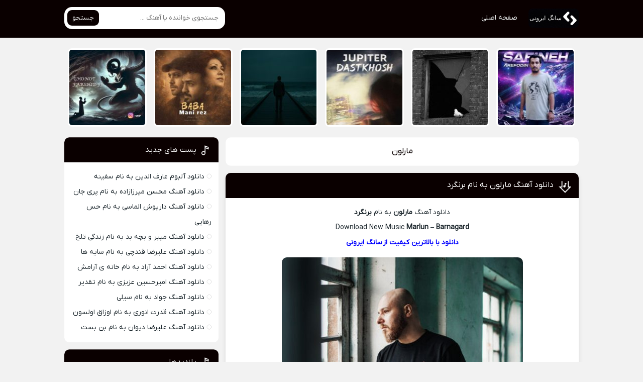

--- FILE ---
content_type: text/html; charset=UTF-8
request_url: https://songironi.ir/tag/%D9%85%D8%A7%D8%B1%D9%84%D9%88%D9%86/
body_size: 29276
content:
<!DOCTYPE html><html dir="rtl" lang="fa-IR"><head><meta charset="UTF-8"><meta name="viewport" content="width=device-width, initial-scale=1"><title>مارلون Archives - سانگ ایرونی</title><meta name='robots' content='index, follow, max-image-preview:large, max-snippet:-1, max-video-preview:-1' /><link rel="canonical" href="https://songironi.ir/tag/مارلون/" /><meta property="og:locale" content="fa_IR" /><meta property="og:type" content="article" /><meta property="og:title" content="مارلون Archives - سانگ ایرونی" /><meta property="og:url" content="https://songironi.ir/tag/مارلون/" /><meta property="og:site_name" content="سانگ ایرونی" /><meta name="twitter:card" content="summary_large_image" /> <script type="application/ld+json" class="yoast-schema-graph">{"@context":"https://schema.org","@graph":[{"@type":"CollectionPage","@id":"https://songironi.ir/tag/%d9%85%d8%a7%d8%b1%d9%84%d9%88%d9%86/","url":"https://songironi.ir/tag/%d9%85%d8%a7%d8%b1%d9%84%d9%88%d9%86/","name":"مارلون Archives - سانگ ایرونی","isPartOf":{"@id":"https://songironi.ir/#website"},"primaryImageOfPage":{"@id":"https://songironi.ir/tag/%d9%85%d8%a7%d8%b1%d9%84%d9%88%d9%86/#primaryimage"},"image":{"@id":"https://songironi.ir/tag/%d9%85%d8%a7%d8%b1%d9%84%d9%88%d9%86/#primaryimage"},"thumbnailUrl":"https://songironi.ir/wp-content/uploads/2024/05/Marlun-Barnagard.jpg","inLanguage":"fa-IR"},{"@type":"ImageObject","inLanguage":"fa-IR","@id":"https://songironi.ir/tag/%d9%85%d8%a7%d8%b1%d9%84%d9%88%d9%86/#primaryimage","url":"https://songironi.ir/wp-content/uploads/2024/05/Marlun-Barnagard.jpg","contentUrl":"https://songironi.ir/wp-content/uploads/2024/05/Marlun-Barnagard.jpg","width":480,"height":480,"caption":"دانلود آهنگ مارلون به نام برنگرد"},{"@type":"WebSite","@id":"https://songironi.ir/#website","url":"https://songironi.ir/","name":"سانگ ایرونی","description":"دانلود آهنگ جدید | قدیمی ترین رسانه موزیک شاد و غمگین ایرانی","potentialAction":[{"@type":"SearchAction","target":{"@type":"EntryPoint","urlTemplate":"https://songironi.ir/?s={search_term_string}"},"query-input":{"@type":"PropertyValueSpecification","valueRequired":true,"valueName":"search_term_string"}}],"inLanguage":"fa-IR"}]}</script> <link rel="alternate" type="application/rss+xml" title="سانگ ایرونی &raquo; مارلون خوراک برچسب" href="https://songironi.ir/tag/%d9%85%d8%a7%d8%b1%d9%84%d9%88%d9%86/feed/" /><link data-optimized="2" rel="stylesheet" href="https://songironi.ir/wp-content/litespeed/css/d6511be746e7cc60044e42454ed9b334.css?ver=59174" /><link rel="https://api.w.org/" href="https://songironi.ir/wp-json/" /><link rel="alternate" title="JSON" type="application/json" href="https://songironi.ir/wp-json/wp/v2/tags/1049" /><meta name="generator" content="WordPress 6.8.3" /><link rel="icon" type="image/png" href="https://songironi.ir/wp-content/uploads/2024/04/five.jpg"><meta name="theme-color" content="#0a0000"></head><body><header class="header"><div class="width flex"><nav class="flex"><a class="textlogo txlg2" style="background-image: url(https://songironi.ir/wp-content/uploads/2024/04/Header.jpg);" href="https://songironi.ir" title="سانگ ایرونی" rel="home"><span>سانگ ایرونی</span></a><ul class="flex"><li><a href="https://songironi.ir">صفحه اصلی</a></li></ul></nav><form class="search flex" method="get" action="https://songironi.ir">
<input name="s" value="" placeholder="جستجوی خواننده یا آهنگ ..." type="text" required="required" oninvalid="this.setCustomValidity('لطفا متنی برای جستجو انتخاب کنيد')" oninput="setCustomValidity('')">
<button>جستجو</button></form></div></header><div class="specials width"><ul class="flex"><li><a href="https://songironi.ir/arefodin-safineh-album/" title="دانلود آلبوم عارف الدین به نام سفینه">
<img data-lazyloaded="1" src="[data-uri]" width="150" height="150" data-src="https://songironi.ir/wp-content/uploads/2026/01/Arefodin – Safineh-150x150.jpg" class="attachment-thumbnail size-thumbnail wp-post-image" alt="دانلود آلبوم عارف الدین به نام سفینه" title="دانلود آلبوم عارف الدین به نام سفینه" decoding="async" data-srcset="https://songironi.ir/wp-content/uploads/2026/01/Arefodin%20–%20Safineh-150x150.jpg 150w, https://songironi.ir/wp-content/uploads/2026/01/Arefodin%20–%20Safineh-300x300.jpg 300w, https://songironi.ir/wp-content/uploads/2026/01/Arefodin%20–%20Safineh.jpg 480w" data-sizes="(max-width: 150px) 100vw, 150px" /><span>عارف الدین - سفینه</span>
</a></li><li><a href="https://songironi.ir/javad-cili/" title="دانلود آهنگ جواد به نام سیلی">
<img data-lazyloaded="1" src="[data-uri]" width="150" height="150" data-src="https://songironi.ir/wp-content/uploads/2026/01/JAVAD – Cili-150x150.jpg" class="attachment-thumbnail size-thumbnail wp-post-image" alt="دانلود آهنگ جواد به نام سیلی" title="دانلود آهنگ جواد به نام سیلی" decoding="async" data-srcset="https://songironi.ir/wp-content/uploads/2026/01/JAVAD%20–%20Cili-150x150.jpg 150w, https://songironi.ir/wp-content/uploads/2026/01/JAVAD%20–%20Cili-300x300.jpg 300w, https://songironi.ir/wp-content/uploads/2026/01/JAVAD%20–%20Cili.jpg 480w" data-sizes="(max-width: 150px) 100vw, 150px" /><span>جواد - سیلی</span>
</a></li><li><a href="https://songironi.ir/jupiter-dastkhosh/" title="دانلود آهنگ ژوپیتر به نام دستخوش">
<img data-lazyloaded="1" src="[data-uri]" width="150" height="150" data-src="https://songironi.ir/wp-content/uploads/2026/01/Jupiter – Dastkhosh-150x150.jpg" class="attachment-thumbnail size-thumbnail wp-post-image" alt="دانلود آهنگ ژوپیتر به نام دستخوش" title="دانلود آهنگ ژوپیتر به نام دستخوش" decoding="async" data-srcset="https://songironi.ir/wp-content/uploads/2026/01/Jupiter%20–%20Dastkhosh-150x150.jpg 150w, https://songironi.ir/wp-content/uploads/2026/01/Jupiter%20–%20Dastkhosh-300x300.jpg 300w, https://songironi.ir/wp-content/uploads/2026/01/Jupiter%20–%20Dastkhosh.jpg 480w" data-sizes="(max-width: 150px) 100vw, 150px" /><span>ژوپیتر - دستخوش</span>
</a></li><li><a href="https://songironi.ir/moshtagh-moshtaghi-kist/" title="دانلود آهنگ مشتاق مشتاقی به نام کیست">
<img data-lazyloaded="1" src="[data-uri]" width="150" height="150" data-src="https://songironi.ir/wp-content/uploads/2025/12/Moshtagh Moshtaghi – Kist-150x150.jpg" class="attachment-thumbnail size-thumbnail wp-post-image" alt="دانلود آهنگ مشتاق مشتاقی به نام کیست" title="دانلود آهنگ مشتاق مشتاقی به نام کیست" decoding="async" data-srcset="https://songironi.ir/wp-content/uploads/2025/12/Moshtagh%20Moshtaghi%20–%20Kist-150x150.jpg 150w, https://songironi.ir/wp-content/uploads/2025/12/Moshtagh%20Moshtaghi%20–%20Kist-300x300.jpg 300w, https://songironi.ir/wp-content/uploads/2025/12/Moshtagh%20Moshtaghi%20–%20Kist.jpg 480w" data-sizes="(max-width: 150px) 100vw, 150px" /><span>مشتاق مشتاقی - کیست</span>
</a></li><li><a href="https://songironi.ir/mani-rez-baba-remix/" title="دانلود ریمیکس آهنگ مانی رز به نام بابا (ریمیکس)">
<img data-lazyloaded="1" src="[data-uri]" width="150" height="150" data-src="https://songironi.ir/wp-content/uploads/2025/12/Mani Rez – BaBa (Remix)-150x150.jpg" class="attachment-thumbnail size-thumbnail wp-post-image" alt="دانلود ریمیکس آهنگ مانی رز به نام بابا (ریمیکس)" title="دانلود ریمیکس آهنگ مانی رز به نام بابا (ریمیکس)" decoding="async" data-srcset="https://songironi.ir/wp-content/uploads/2025/12/Mani%20Rez%20–%20BaBa%20(Remix)-150x150.jpg 150w, https://songironi.ir/wp-content/uploads/2025/12/Mani%20Rez%20–%20BaBa%20(Remix)-300x300.jpg 300w, https://songironi.ir/wp-content/uploads/2025/12/Mani%20Rez%20–%20BaBa%20(Remix).jpg 480w" data-sizes="(max-width: 150px) 100vw, 150px" /><span>مانی رز - بابا (ریمیکس)</span>
</a></li><li><a href="https://songironi.ir/farshid-fj-ghonot/" title="دانلود آهنگ فرشید اف جی به نام قنوت">
<img data-lazyloaded="1" src="[data-uri]" width="150" height="150" data-src="https://songironi.ir/wp-content/uploads/2025/12/Farshid Fj – Ghonot-150x150.jpg" class="attachment-thumbnail size-thumbnail wp-post-image" alt="دانلود آهنگ فرشید اف جی به نام قنوت" title="دانلود آهنگ فرشید اف جی به نام قنوت" decoding="async" data-srcset="https://songironi.ir/wp-content/uploads/2025/12/Farshid%20Fj%20–%20Ghonot-150x150.jpg 150w, https://songironi.ir/wp-content/uploads/2025/12/Farshid%20Fj%20–%20Ghonot-300x300.jpg 300w, https://songironi.ir/wp-content/uploads/2025/12/Farshid%20Fj%20–%20Ghonot.jpg 480w" data-sizes="(max-width: 150px) 100vw, 150px" /><span>فرشید اف جی - قنوت</span>
</a></li></ul></div><div class="width flex2"><div class="mright flex"><div class="mcenter mcenter2"><div class="sbox hding"><h1>مارلون</h1></div><article class="posts"><header><h2><a title="دانلود آهنگ مارلون به نام برنگرد" rel="bookmark" href="https://songironi.ir/marlun-barnagard/">دانلود آهنگ مارلون به نام برنگرد</a></h2></header><div class="the_content"><p style="text-align: center;">دانلود آهنگ <strong>مارلون</strong> به نام <strong>برنگرد</strong><br />
Download New Music <strong>Marlun</strong> – <strong>Barnagard</strong><br />
<span style="color: #0000ff;"><strong>دانلود با بالاترین کیفیت از <a style="color: #0000ff;" href="https://songironi.ir/">سانگ ایرونی</a></strong></span><br />
<img data-lazyloaded="1" src="[data-uri]" fetchpriority="high" decoding="async" class="alignnone size-full wp-image-570" data-src="https://songironi.ir/wp-content/uploads/2024/05/Marlun-Barnagard.jpg" alt="دانلود آهنگ مارلون به نام برنگرد" width="480" height="480" data-srcset="https://songironi.ir/wp-content/uploads/2024/05/Marlun-Barnagard.jpg 480w, https://songironi.ir/wp-content/uploads/2024/05/Marlun-Barnagard-300x300.jpg 300w, https://songironi.ir/wp-content/uploads/2024/05/Marlun-Barnagard-150x150.jpg 150w" data-sizes="(max-width: 480px) 100vw, 480px" /></p></div><footer class="flex"><ul class="flex"><li class="cat"><a href="https://songironi.ir/category/%d8%af%d8%a7%d9%86%d9%84%d9%88%d8%af-%d8%a2%d9%87%d9%86%da%af/" rel="category tag">دانلود آهنگ</a></li><li class="time">۶ خرداد ۱۴۰۳</li><li class="views">۱,۴۸۹ بازدید</li><li class="cmmnts">۰ نظر</li></ul>
<a class="more" href="https://songironi.ir/marlun-barnagard/" title="دانلود آهنگ مارلون به نام برنگرد">ادامه مطلب + دانلود ...</a></footer></article></div></div><aside class="sidebar left"><section class="sbox"><header><h4>پست های جدید</h4></header><ul><li><a href="https://songironi.ir/arefodin-safineh-album/" title="دانلود آلبوم عارف الدین به نام سفینه">دانلود آلبوم عارف الدین به نام سفینه</a></li><li><a href="https://songironi.ir/mohsen-mirzazadeh-pari-jan/" title="دانلود آهنگ محسن میرزازاده به نام پری جان">دانلود آهنگ محسن میرزازاده به نام پری جان</a></li><li><a href="https://songironi.ir/dariush-almasi-hese-rahaei/" title="دانلود آهنگ داریوش الماسی به نام حس رهایی">دانلود آهنگ داریوش الماسی به نام حس رهایی</a></li><li><a href="https://songironi.ir/miper-bache-bad-zendegi-talkh/" title="دانلود آهنگ میپر و بچه بد به نام زندگی تلخ">دانلود آهنگ میپر و بچه بد به نام زندگی تلخ</a></li><li><a href="https://songironi.ir/alireza-ghandchi-sayeha/" title="دانلود آهنگ علیرضا قندچی به نام سایه ها">دانلود آهنگ علیرضا قندچی به نام سایه ها</a></li><li><a href="https://songironi.ir/ahmad-arad-khaneye-aramesh/" title="دانلود آهنگ احمد آراد به نام خانه ی آرامش">دانلود آهنگ احمد آراد به نام خانه ی آرامش</a></li><li><a href="https://songironi.ir/amirhossein-azizi-taghdir/" title="دانلود آهنگ امیرحسین عزیزی به نام تقدیر">دانلود آهنگ امیرحسین عزیزی به نام تقدیر</a></li><li><a href="https://songironi.ir/javad-cili/" title="دانلود آهنگ جواد به نام سیلی">دانلود آهنگ جواد به نام سیلی</a></li><li><a href="https://songironi.ir/qodret-anvari-uzaq-olsun/" title="دانلود آهنگ قدرت انوری به نام اوزاق اولسون">دانلود آهنگ قدرت انوری به نام اوزاق اولسون</a></li><li><a href="https://songironi.ir/alireza-divan-bonbast/" title="دانلود آهنگ علیرضا دیوان به نام بن بست">دانلود آهنگ علیرضا دیوان به نام بن بست</a></li></ul></section><section class="sbox"><header><h4>بازدیدها</h4></header><ul><li><a href="https://songironi.ir/reza-tito-alirzwha-codeine/"  title="دانلود آهنگ رضا تیتو و علیرضا به نام کدئین">دانلود آهنگ رضا تیتو و علیرضا به نام کدئین</a> - ۵۴,۳۴۸ بازدید</li><li><a href="https://songironi.ir/hiphopologist-nabayad/"  title="دانلود آهنگ هیپهاپولوژیست به نام نباید">دانلود آهنگ هیپهاپولوژیست به نام نباید</a> - ۳۰,۱۵۱ بازدید</li><li><a href="https://songironi.ir/mamazi-tomford/"  title="دانلود آهنگ ممضی به نام تام فورد">دانلود آهنگ ممضی به نام تام فورد</a> - ۱۴,۹۱۰ بازدید</li><li><a href="https://songironi.ir/rayan-madani-roya/"  title="دانلود آهنگ رایان مدنی به نام رویا">دانلود آهنگ رایان مدنی به نام رویا</a> - ۱۴,۵۲۶ بازدید</li><li><a href="https://songironi.ir/mahoor-bagheri-karzar/"  title="دانلود آهنگ ماهور باقری به نام کارزار">دانلود آهنگ ماهور باقری به نام کارزار</a> - ۱۴,۵۰۹ بازدید</li><li><a href="https://songironi.ir/chvrsi-keshidi-par/"  title="دانلود آهنگ چرسی به نام کشیدی پر">دانلود آهنگ چرسی به نام کشیدی پر</a> - ۱۳,۵۶۴ بازدید</li><li><a href="https://songironi.ir/kagan-bad-zaat-instrumental/"  title="دانلود آهنگ کاگان به نام بد ذات (بی کلام)">دانلود آهنگ کاگان به نام بد ذات (بی کلام)</a> - ۱۱,۸۲۴ بازدید</li><li><a href="https://songironi.ir/reza-tito-alirzwha-the-first-law/"  title="دانلود آهنگ رضا تیتو و علیرضا به نام قانون اول">دانلود آهنگ رضا تیتو و علیرضا به نام قانون اول</a> - ۱۱,۴۹۶ بازدید</li><li><a href="https://songironi.ir/hoomaan-koorosh-farsanga/"  title="دانلود آهنگ کوروش و هومان به نام فرسنگا">دانلود آهنگ کوروش و هومان به نام فرسنگا</a> - ۱۱,۰۳۵ بازدید</li><li><a href="https://songironi.ir/amirhafez-ranjbar-shab-shod/"  title="دانلود آهنگ امیرحافظ رنجبر به نام شب شد">دانلود آهنگ امیرحافظ رنجبر به نام شب شد</a> - ۸,۸۹۷ بازدید</li></ul></section></aside></div><footer class="footer"><div class="width flex2"><div class="footbox"><h5>دانلود آهنگ</h5><ul><li><a title="دانلود آهنگ محسن میرزازاده به نام پری جان" href="https://songironi.ir/mohsen-mirzazadeh-pari-jan/">دانلود آهنگ محسن میرزازاده به نام پری جان</a></li><li><a title="دانلود آهنگ داریوش الماسی به نام حس رهایی" href="https://songironi.ir/dariush-almasi-hese-rahaei/">دانلود آهنگ داریوش الماسی به نام حس رهایی</a></li><li><a title="دانلود آهنگ میپر و بچه بد به نام زندگی تلخ" href="https://songironi.ir/miper-bache-bad-zendegi-talkh/">دانلود آهنگ میپر و بچه بد به نام زندگی تلخ</a></li><li><a title="دانلود آهنگ علیرضا قندچی به نام سایه ها" href="https://songironi.ir/alireza-ghandchi-sayeha/">دانلود آهنگ علیرضا قندچی به نام سایه ها</a></li><li><a title="دانلود آهنگ احمد آراد به نام خانه ی آرامش" href="https://songironi.ir/ahmad-arad-khaneye-aramesh/">دانلود آهنگ احمد آراد به نام خانه ی آرامش</a></li></ul></div><div class="footbox"><h5>ریمیکس</h5><ul><li><a title="دانلود ریمیکس آهنگ مانی رز به نام بابا (ریمیکس)" href="https://songironi.ir/mani-rez-baba-remix/">دانلود ریمیکس آهنگ مانی رز به نام بابا (ریمیکس)</a></li><li><a title="دانلود آهنگ امیر یل و مودی ام به نام حوای من (ریمیکس)" href="https://songironi.ir/amiryal-moodi-m-havvaye-man-remix/">دانلود آهنگ امیر یل و مودی ام به نام حوای من (ریمیکس)</a></li><li><a title="دانلود ریمیکس آهنگ میلاد علوی به نام اسم تو (ریمیکس)" href="https://songironi.ir/milad-alavi-esme-to-dj-kenzo-remix/">دانلود ریمیکس آهنگ میلاد علوی به نام اسم تو (ریمیکس)</a></li><li><a title="دانلود ریمیکس آهنگ علی یوسفی به نام کپی ممنونع (ریمیکس)" href="https://songironi.ir/ali-yousefi-copy-mamnoo-remix/">دانلود ریمیکس آهنگ علی یوسفی به نام کپی ممنونع (ریمیکس)</a></li><li><a title="دانلود آهنگ آرش به نام برو (دیجی مهرزاد ریمیکس)" href="https://songironi.ir/arash-boro-dj-mehrzad-remix/">دانلود آهنگ آرش به نام برو (دیجی مهرزاد ریمیکس)</a></li></ul></div><div class="footbox"><h5>آلبوم</h5><ul><li><a title="دانلود آلبوم عارف الدین به نام سفینه" href="https://songironi.ir/arefodin-safineh-album/">دانلود آلبوم عارف الدین به نام سفینه</a></li><li><a title="دانلود آلبوم ماهرپ به نام لونلی موون" href="https://songironi.ir/mahrap-lonely-moon-album/">دانلود آلبوم ماهرپ به نام لونلی موون</a></li><li><a title="دانلود آلبوم سعید شهسواری (شهسوار) به نام غربت" href="https://songironi.ir/saeed-shahsavari-shahsavar-ghorbat-album/">دانلود آلبوم سعید شهسواری (شهسوار) به نام غربت</a></li><li><a title="دانلود آلبوم حمید مهدوی به نام عشق ابدی" href="https://songironi.ir/hamid-mahdavi-eshghe-abadi-album/">دانلود آلبوم حمید مهدوی به نام عشق ابدی</a></li><li><a title="دانلود آلبوم مریم آریایی به نام هوس عاشقی" href="https://songironi.ir/maryam-aryaei-havase-asheghi-album/">دانلود آلبوم مریم آریایی به نام هوس عاشقی</a></li></ul></div><div class="copyright"><p>| طراحی و پشتیبانی : <a href="https://vebeet.com/">وبیت</a> |</p><p style="display: none;">https://vebeet.com</p></div></div></footer> <script type="speculationrules">{"prefetch":[{"source":"document","where":{"and":[{"href_matches":"\/*"},{"not":{"href_matches":["\/wp-*.php","\/wp-admin\/*","\/wp-content\/uploads\/*","\/wp-content\/*","\/wp-content\/plugins\/*","\/wp-content\/themes\/Musiceet\/*","\/*\\?(.+)"]}},{"not":{"selector_matches":"a[rel~=\"nofollow\"]"}},{"not":{"selector_matches":".no-prefetch, .no-prefetch a"}}]},"eagerness":"conservative"}]}</script> <script data-no-optimize="1">window.lazyLoadOptions=Object.assign({},{threshold:300},window.lazyLoadOptions||{});!function(t,e){"object"==typeof exports&&"undefined"!=typeof module?module.exports=e():"function"==typeof define&&define.amd?define(e):(t="undefined"!=typeof globalThis?globalThis:t||self).LazyLoad=e()}(this,function(){"use strict";function e(){return(e=Object.assign||function(t){for(var e=1;e<arguments.length;e++){var n,a=arguments[e];for(n in a)Object.prototype.hasOwnProperty.call(a,n)&&(t[n]=a[n])}return t}).apply(this,arguments)}function o(t){return e({},at,t)}function l(t,e){return t.getAttribute(gt+e)}function c(t){return l(t,vt)}function s(t,e){return function(t,e,n){e=gt+e;null!==n?t.setAttribute(e,n):t.removeAttribute(e)}(t,vt,e)}function i(t){return s(t,null),0}function r(t){return null===c(t)}function u(t){return c(t)===_t}function d(t,e,n,a){t&&(void 0===a?void 0===n?t(e):t(e,n):t(e,n,a))}function f(t,e){et?t.classList.add(e):t.className+=(t.className?" ":"")+e}function _(t,e){et?t.classList.remove(e):t.className=t.className.replace(new RegExp("(^|\\s+)"+e+"(\\s+|$)")," ").replace(/^\s+/,"").replace(/\s+$/,"")}function g(t){return t.llTempImage}function v(t,e){!e||(e=e._observer)&&e.unobserve(t)}function b(t,e){t&&(t.loadingCount+=e)}function p(t,e){t&&(t.toLoadCount=e)}function n(t){for(var e,n=[],a=0;e=t.children[a];a+=1)"SOURCE"===e.tagName&&n.push(e);return n}function h(t,e){(t=t.parentNode)&&"PICTURE"===t.tagName&&n(t).forEach(e)}function a(t,e){n(t).forEach(e)}function m(t){return!!t[lt]}function E(t){return t[lt]}function I(t){return delete t[lt]}function y(e,t){var n;m(e)||(n={},t.forEach(function(t){n[t]=e.getAttribute(t)}),e[lt]=n)}function L(a,t){var o;m(a)&&(o=E(a),t.forEach(function(t){var e,n;e=a,(t=o[n=t])?e.setAttribute(n,t):e.removeAttribute(n)}))}function k(t,e,n){f(t,e.class_loading),s(t,st),n&&(b(n,1),d(e.callback_loading,t,n))}function A(t,e,n){n&&t.setAttribute(e,n)}function O(t,e){A(t,rt,l(t,e.data_sizes)),A(t,it,l(t,e.data_srcset)),A(t,ot,l(t,e.data_src))}function w(t,e,n){var a=l(t,e.data_bg_multi),o=l(t,e.data_bg_multi_hidpi);(a=nt&&o?o:a)&&(t.style.backgroundImage=a,n=n,f(t=t,(e=e).class_applied),s(t,dt),n&&(e.unobserve_completed&&v(t,e),d(e.callback_applied,t,n)))}function x(t,e){!e||0<e.loadingCount||0<e.toLoadCount||d(t.callback_finish,e)}function M(t,e,n){t.addEventListener(e,n),t.llEvLisnrs[e]=n}function N(t){return!!t.llEvLisnrs}function z(t){if(N(t)){var e,n,a=t.llEvLisnrs;for(e in a){var o=a[e];n=e,o=o,t.removeEventListener(n,o)}delete t.llEvLisnrs}}function C(t,e,n){var a;delete t.llTempImage,b(n,-1),(a=n)&&--a.toLoadCount,_(t,e.class_loading),e.unobserve_completed&&v(t,n)}function R(i,r,c){var l=g(i)||i;N(l)||function(t,e,n){N(t)||(t.llEvLisnrs={});var a="VIDEO"===t.tagName?"loadeddata":"load";M(t,a,e),M(t,"error",n)}(l,function(t){var e,n,a,o;n=r,a=c,o=u(e=i),C(e,n,a),f(e,n.class_loaded),s(e,ut),d(n.callback_loaded,e,a),o||x(n,a),z(l)},function(t){var e,n,a,o;n=r,a=c,o=u(e=i),C(e,n,a),f(e,n.class_error),s(e,ft),d(n.callback_error,e,a),o||x(n,a),z(l)})}function T(t,e,n){var a,o,i,r,c;t.llTempImage=document.createElement("IMG"),R(t,e,n),m(c=t)||(c[lt]={backgroundImage:c.style.backgroundImage}),i=n,r=l(a=t,(o=e).data_bg),c=l(a,o.data_bg_hidpi),(r=nt&&c?c:r)&&(a.style.backgroundImage='url("'.concat(r,'")'),g(a).setAttribute(ot,r),k(a,o,i)),w(t,e,n)}function G(t,e,n){var a;R(t,e,n),a=e,e=n,(t=Et[(n=t).tagName])&&(t(n,a),k(n,a,e))}function D(t,e,n){var a;a=t,(-1<It.indexOf(a.tagName)?G:T)(t,e,n)}function S(t,e,n){var a;t.setAttribute("loading","lazy"),R(t,e,n),a=e,(e=Et[(n=t).tagName])&&e(n,a),s(t,_t)}function V(t){t.removeAttribute(ot),t.removeAttribute(it),t.removeAttribute(rt)}function j(t){h(t,function(t){L(t,mt)}),L(t,mt)}function F(t){var e;(e=yt[t.tagName])?e(t):m(e=t)&&(t=E(e),e.style.backgroundImage=t.backgroundImage)}function P(t,e){var n;F(t),n=e,r(e=t)||u(e)||(_(e,n.class_entered),_(e,n.class_exited),_(e,n.class_applied),_(e,n.class_loading),_(e,n.class_loaded),_(e,n.class_error)),i(t),I(t)}function U(t,e,n,a){var o;n.cancel_on_exit&&(c(t)!==st||"IMG"===t.tagName&&(z(t),h(o=t,function(t){V(t)}),V(o),j(t),_(t,n.class_loading),b(a,-1),i(t),d(n.callback_cancel,t,e,a)))}function $(t,e,n,a){var o,i,r=(i=t,0<=bt.indexOf(c(i)));s(t,"entered"),f(t,n.class_entered),_(t,n.class_exited),o=t,i=a,n.unobserve_entered&&v(o,i),d(n.callback_enter,t,e,a),r||D(t,n,a)}function q(t){return t.use_native&&"loading"in HTMLImageElement.prototype}function H(t,o,i){t.forEach(function(t){return(a=t).isIntersecting||0<a.intersectionRatio?$(t.target,t,o,i):(e=t.target,n=t,a=o,t=i,void(r(e)||(f(e,a.class_exited),U(e,n,a,t),d(a.callback_exit,e,n,t))));var e,n,a})}function B(e,n){var t;tt&&!q(e)&&(n._observer=new IntersectionObserver(function(t){H(t,e,n)},{root:(t=e).container===document?null:t.container,rootMargin:t.thresholds||t.threshold+"px"}))}function J(t){return Array.prototype.slice.call(t)}function K(t){return t.container.querySelectorAll(t.elements_selector)}function Q(t){return c(t)===ft}function W(t,e){return e=t||K(e),J(e).filter(r)}function X(e,t){var n;(n=K(e),J(n).filter(Q)).forEach(function(t){_(t,e.class_error),i(t)}),t.update()}function t(t,e){var n,a,t=o(t);this._settings=t,this.loadingCount=0,B(t,this),n=t,a=this,Y&&window.addEventListener("online",function(){X(n,a)}),this.update(e)}var Y="undefined"!=typeof window,Z=Y&&!("onscroll"in window)||"undefined"!=typeof navigator&&/(gle|ing|ro)bot|crawl|spider/i.test(navigator.userAgent),tt=Y&&"IntersectionObserver"in window,et=Y&&"classList"in document.createElement("p"),nt=Y&&1<window.devicePixelRatio,at={elements_selector:".lazy",container:Z||Y?document:null,threshold:300,thresholds:null,data_src:"src",data_srcset:"srcset",data_sizes:"sizes",data_bg:"bg",data_bg_hidpi:"bg-hidpi",data_bg_multi:"bg-multi",data_bg_multi_hidpi:"bg-multi-hidpi",data_poster:"poster",class_applied:"applied",class_loading:"litespeed-loading",class_loaded:"litespeed-loaded",class_error:"error",class_entered:"entered",class_exited:"exited",unobserve_completed:!0,unobserve_entered:!1,cancel_on_exit:!0,callback_enter:null,callback_exit:null,callback_applied:null,callback_loading:null,callback_loaded:null,callback_error:null,callback_finish:null,callback_cancel:null,use_native:!1},ot="src",it="srcset",rt="sizes",ct="poster",lt="llOriginalAttrs",st="loading",ut="loaded",dt="applied",ft="error",_t="native",gt="data-",vt="ll-status",bt=[st,ut,dt,ft],pt=[ot],ht=[ot,ct],mt=[ot,it,rt],Et={IMG:function(t,e){h(t,function(t){y(t,mt),O(t,e)}),y(t,mt),O(t,e)},IFRAME:function(t,e){y(t,pt),A(t,ot,l(t,e.data_src))},VIDEO:function(t,e){a(t,function(t){y(t,pt),A(t,ot,l(t,e.data_src))}),y(t,ht),A(t,ct,l(t,e.data_poster)),A(t,ot,l(t,e.data_src)),t.load()}},It=["IMG","IFRAME","VIDEO"],yt={IMG:j,IFRAME:function(t){L(t,pt)},VIDEO:function(t){a(t,function(t){L(t,pt)}),L(t,ht),t.load()}},Lt=["IMG","IFRAME","VIDEO"];return t.prototype={update:function(t){var e,n,a,o=this._settings,i=W(t,o);{if(p(this,i.length),!Z&&tt)return q(o)?(e=o,n=this,i.forEach(function(t){-1!==Lt.indexOf(t.tagName)&&S(t,e,n)}),void p(n,0)):(t=this._observer,o=i,t.disconnect(),a=t,void o.forEach(function(t){a.observe(t)}));this.loadAll(i)}},destroy:function(){this._observer&&this._observer.disconnect(),K(this._settings).forEach(function(t){I(t)}),delete this._observer,delete this._settings,delete this.loadingCount,delete this.toLoadCount},loadAll:function(t){var e=this,n=this._settings;W(t,n).forEach(function(t){v(t,e),D(t,n,e)})},restoreAll:function(){var e=this._settings;K(e).forEach(function(t){P(t,e)})}},t.load=function(t,e){e=o(e);D(t,e)},t.resetStatus=function(t){i(t)},t}),function(t,e){"use strict";function n(){e.body.classList.add("litespeed_lazyloaded")}function a(){console.log("[LiteSpeed] Start Lazy Load"),o=new LazyLoad(Object.assign({},t.lazyLoadOptions||{},{elements_selector:"[data-lazyloaded]",callback_finish:n})),i=function(){o.update()},t.MutationObserver&&new MutationObserver(i).observe(e.documentElement,{childList:!0,subtree:!0,attributes:!0})}var o,i;t.addEventListener?t.addEventListener("load",a,!1):t.attachEvent("onload",a)}(window,document);</script></body></html>
<!-- Page optimized by LiteSpeed Cache @2026-01-21 10:24:32 -->

<!-- Page supported by LiteSpeed Cache 7.7 on 2026-01-21 10:24:32 -->
<!-- QUIC.cloud UCSS in queue -->

--- FILE ---
content_type: text/css
request_url: https://songironi.ir/wp-content/litespeed/css/d6511be746e7cc60044e42454ed9b334.css?ver=59174
body_size: 14669
content:
img:is([sizes="auto" i],[sizes^="auto," i]){contain-intrinsic-size:3000px 1500px}*{box-sizing:border-box;padding:0;margin:0;border:0;outline:0}body{direction:rtl;color:#1b262c;overflow-x:hidden;cursor:default;background:var(--body--hue)}input,button,textarea{background:none}h1,h2,h3,h4,h5,h6{font-weight:400}a{text-decoration:none;color:#1b262c;transition:all 300ms ease-out}a:hover{text-decoration:none;color:var(--hover--hue)}img{border:0;max-width:100%;height:auto}ul,li{border:0;padding:0;margin:0;list-style:none}button,label{cursor:pointer}strong,b{font-weight:400}.width{margin:0 auto;width:96%}.flex{display:flex;flex-wrap:wrap;align-items:center}.flex2{display:flex;flex-wrap:wrap}.header{background:var(--main--hue);padding:1em 0;border-bottom:3px solid RGB(0 0 0 / .1)}.header .flex{justify-content:space-between}.textlogo{margin-left:.5em;background:RGB(0 0 0 / .1) url(/wp-content/themes/Musiceet/assets/icon.png) no-repeat -61px 0;border-radius:8px;width:100px;height:38px}.textlogo h1,.textlogo span,.txlg2 h1,.txlg2 span{opacity:0;visibility:hidden}.txlg2{background-size:100px 38px;background-position:center;margin-left:.5em;height:38px;width:100px;justify-content:center;align-items:center;display:flex}.txlg2 img{height:38px;width:100px}.header li a{color:#fff;border-bottom:2px solid RGB(0 0 0 / .1);padding:7px 10px;margin:0 5px;text-shadow:0 1px RGB(0 0 0 / .7)}.header li a:hover{border-bottom:0;background:#fff;color:var(--main--hue);text-shadow:none;border-radius:5px}.search{background:#fff;width:320px;position:relative;border-radius:15px;overflow:hidden}.search input{padding:1em;width:100%}.search button{position:absolute;left:6px;background:var(--main--hue);color:#fff;padding:7px 10px;border-radius:9px;top:6px}.headads{background:#fff;box-shadow:0 5px 10px RGB(0 0 0 / .1);border-radius:10px;margin:1.5em auto 0;padding:1em}.headads a,.headads img{display:block;margin:0 auto;border-radius:8px}.headads img{box-shadow:0 5px 10px RGB(0 0 0 / .05)}.hding{text-align:center;padding:.7em}.hding h1{font-size:17px;text-align:center;color:var(--main--hue);font-weight:400}.specials{margin:1.5em auto 0;border-radius:8px}.specials ul li{width:16.66%;padding:0 7px;align-items:stretch}.specials ul li a{position:relative;display:block;overflow:hidden;border-radius:8px;border:3px solid #fff;background:#fff}.specials ul li span{position:absolute;top:0;width:100%;height:100%;right:0;background:RGB(0 0 0 / .6);color:#fff;align-items:center;display:flex;padding:1em;justify-content:center;opacity:0;visibility:hidden;transform:scale(1.1);transition:all 300ms ease-out;text-align:center}.specials ul li:hover span{opacity:1;visibility:visible;transform:scale(1)}.specials ul li img{display:block;width:100%}.width.flex2{margin-top:1.5em}.mcenter{width:80%;padding:0 1em}.mright{width:70%;flex-direction:row-reverse;justify-content:space-between;align-items:stretch}.sidebar.right{width:20%}.sidebar.left{width:30%}.sidebar .sbox{padding:0}.sidebar .sbox>ul{padding:1em}.posts{border-radius:10px;overflow:hidden;margin-bottom:1em;background:#fff;box-shadow:0 5px 10px RGB(0 0 0 / .1)}.posts header{padding:1em;background:var(--main--hue);border-bottom:2px solid RGB(0 0 0 / .2)}.posts header h2,.posts header h1{font-size:16px;color:#fff}.posts header a{color:#fff}.posts header a:before{content:"";background:url(/wp-content/themes/Musiceet/assets/icon.png) no-repeat 0 -16px;width:28px;height:28px;margin-left:8px;float:right;transform:scale(.9)}.posts footer{border-top:1px solid #f2f2f2;padding:.5em;justify-content:center}.posts footer ul{font-size:12px;color:#888}.posts footer ul li{padding:6px;display:flex;align-items:center}.posts footer ul li:before{content:"";background:url(/wp-content/themes/Musiceet/assets/icon.png) no-repeat;width:14px;height:14px;margin-left:6px;opacity:.1}.posts footer ul .cat:before{background-position:0 -1px}.posts footer ul .time:before{background-position:-15px -2px}.posts footer ul .views:before{background-position:-30px -2px}.posts footer ul .cmmnts:before{background-position:-45px -1px}.posts footer ul li a{color:#888;margin:0 3px}.posts footer ul li a:hover{color:var(--main--hue)}.posts .more{background:#1b262c;box-shadow:2px 2px 8px rgb(0 0 0 / .1);color:#fff;padding:10px;border-radius:7px;width:100%;text-align:center;margin:7px}.posts .more:hover{background:var(--main--hue);box-shadow:2px 2px 8px rgb(248 95 115 / .3)}.sbox{margin:0 0 1em;border-top:0;line-height:2.2;background:#fff;box-shadow:0 5px 10px RGB(0 0 0 / .1);clip-path:inset(0 0 0 0 round 10px);-webkit-mask-image:-webkit-radial-gradient(circle,white,black);overflow:hidden}.sbox header{font-size:15px;background:var(--main--hue);color:#fff;padding:.8em .8em .6em;border-bottom:2px solid RGB(0 0 0 / .15);line-height:1.8}.sbox header:before{content:"";background:url(/wp-content/themes/Musiceet/assets/icon.png) no-repeat -31px -16px;width:28px;height:28px;margin-left:4px;float:right;transform:scale(.8)}.sbox li ul{padding-right:1em}.sbox li ul li a{color:#777;font-size:13px}.sbox li:before{content:"";width:7px;height:7px;border:1px solid #e5e5e5;transform:rotate(45deg);border-radius:3px;margin:9px 0 0 5px;float:right}.sbox li ul li:before{width:5px;height:5px;border-radius:2px;margin:10px 0 0 5px}.the_content{padding:1em;line-height:2.2}.the_content a{color:var(--hover--hue)}.the_content img{border-radius:10px;margin:1em 0 0}.the_content h2,.the_content h3{font-size:17px}.the_content b,.the_content strong{font-weight:700}.sbcrb{padding:.7em 1em}.sbcrb a{color:var(--main--hue)}.singleads{padding:0 1em 1em}.singleads a,.singleads img{display:block;margin:0 auto}.mpagenavi{flex-direction:row-reverse;justify-content:center}.mpagenavi a,.mpagenavi span{height:40px;width:40px;display:flex;justify-content:center;align-items:center;margin:5px;border-radius:14px;background:#fff;box-shadow:0 5px 10px RGB(0 0 0 / .1)}.mpagenavi a:hover,.mpagenavi .current{background:var(--main--hue);color:#fff}.footer{background:#1b262c;padding-top:1em;margin-top:1em}.footer .flex2{margin:0 auto}.footbox{width:33.33%}.footbox:nth-child(2){padding:0 1em}.footbox h5{color:#fff;font-size:17px;border-bottom:1px solid rgb(255 255 255 / .1);padding:0 0 10px}.footbox ul{line-height:2;padding:5px 0}.footbox li a{color:rgb(255 255 255 / .6)}.footbox li a:hover{color:#fff}.copyright{background:#323c42;text-align:center;color:#fff;padding:1em 0;margin-top:.5em;width:100%;border-radius:8px 8px 0 0;font-size:15px}.copyright a{color:var(--main--hue)}.notfound{color:#777}.notfound img{margin:1em auto;display:block}.notfound form{position:relative;width:95%;margin:1em auto}.notfound input{background:#f2f2f2;height:42px;width:100%;border-radius:10px;padding:0 1em}.notfound button{position:absolute;height:32px;background:var(--main--hue);color:#fff;left:5px;top:5px;border-radius:10px;padding:0 1em}.singers,.boxdownload{width:80%;margin:0 auto;padding:0 0 .5em}.boxdownload .player{background:RGB(0 0 0 / .1);display:block;text-align:center;padding:5px;border-radius:5px;margin:0 0 1em}.boxdownload audio,.boxdownload video{width:100%}.singers a,.boxdownload a{background:var(--main--hue);color:#fff!important;display:flex;margin:.7em 0 1em;font-size:16px;padding:.8em 1em;text-align:center;border-radius:10px;border-bottom:2px solid RGB(0 0 0 / .2);justify-content:center;align-items:center;flex-wrap:wrap}.singers a{margin-top:0;font-weight:400}.boxdownload a:hover,.singers a{background:#1b262c!important;box-shadow:0 3px 8px rgb(0 0 0 / .2)}.singers a:hover{background:#111}.boxdownload a::before{content:"";background:url(/wp-content/themes/Musiceet/assets/icon.png) no-repeat -162px 1px;width:13px;height:15px;margin-left:7px;justify-content:center;align-items:center}.eplfx a{position:fixed;left:1em;top:1em;padding:1em 1.5em;font-size:15px;border-radius:10px;color:#fff!important;background:var(--main--hue);border:2px solid #f2f2f2}.ctags{display:flex;width:100%;background:#f2f2f2;padding:3px 10px;font-size:13px;font-weight:400;border-radius:10px;color:RGB(0 0 0 / .6);justify-content:center;margin-top:5px}.ctags a{color:RGB(0 0 0 / .7);margin:5px}.ctags a:hover{color:var(--hover--hue)}.social{flex-direction:row-reverse;justify-content:center;margin-top:.5em}.social a{width:30px;height:30px;background-image:url(/wp-content/themes/Musiceet/assets/icon.png);text-indent:200%;overflow:hidden;margin:5px;border-radius:12px;background-color:#1B262C;display:flex}.social a:hover{background-color:var(--main--hue)}.social .fbc{background-position:-3px -44px}.social .twt{background-position:-33px -44px}.social .lnd{background-position:-94px -45px}.social .tlg{background-position:-63px -45px}.social .insta{background-position:-157px -45px}.social .aprt{background-position:-124px -46px}.social .whts{background-position:-185px -46px}.commentsfrom form{padding:.7em}.sbox.commentsfrom header::before{background-position:-162px -16px}.commentsfrom .holder{justify-content:space-between;margin-bottom:1em}.commentsfrom input,.commentsfrom textarea{background:#f2f2f2;padding:7px 10px;border-radius:8px}.commentsfrom input{width:49%}.commentsfrom textarea{width:100%;resize:none}.commentsfrom button{background:var(--main--hue);padding:7px 15px;border-radius:8px;color:#fff;font-size:15px;margin-top:.5em}.answer li{background:#fff;box-shadow:0 5px 10px RGB(0 0 0 / .1);margin-bottom:1em;padding:.5em;border-radius:5px;background:#fff;box-shadow:0 5px 10px RGB(0 0 0 / .1);margin-bottom:1em;padding:.5em;border-radius:5px}.answer .chdr{background:#f2f2f2;justify-content:space-between;padding:.5em;border-radius:5px}.answer .chdr strong{color:RGB(0 0 0 / .7);display:flex;align-items:center}.answer .chdr strong b{color:#fff;background:var(--main--hue);font-weight:400;padding:0 5px;border-radius:5px;margin:0 5px;font-size:12px}.answer .chdr span{color:RGB(0 0 0 / .25);font-size:12px}.answer li p{padding:1em .5em .5em;color:RGB(0 0 0 / .5)}.answer ul{margin-right:1em}.vebeetpre,.vebeetnext{position:fixed;height:85px;top:50%;z-index:9;transform:translate(0,-50%);width:36px;right:0;border-radius:10px 0 0 10px;color:#fff;background:var(--main--hue);font-size:13px}.vebeetpre:hover,.vebeetnext:hover{color:#fff;background:#333}.vebeetpre{right:initial;left:0;border-radius:0 10px 10px 0}.vebeetnext span,.vebeetpre span{transform:rotate(-90deg) translate(-50%,0);position:absolute;width:67px;text-align:center}.vebeetnext span{left:-1.15em}.vebeetpre span{right:-.9em}.social.scils,.shortlink{width:100%}.social.scils a{margin:10px 5px;background-color:#aaa}.social.scils a:hover{background-color:var(--main--hue)}.shortlink h3,.social h3{background:RGB(0 0 0 / .1);display:block;text-align:center;padding:5px;border-radius:5px;margin:0 0 .5em;font-size:13px;font-weight:400;width:100%}.social h3{margin:0}.shortlink textarea{direction:ltr;padding:4px;font-size:11px;resize:none;border-radius:3px;height:26px;width:100%;border:1px solid #f2f2f2;color:#676767;margin:0 0 .5em;text-align:center;overflow:hidden}.specials.spcls{margin:0}.specials.spcls ul{padding:.5em;align-items:stretch}.specials.spclm ul{align-items:stretch}.specials.spcls ul li{width:25%;padding:0 2px}.sbox .specials.spcls li:before,.sbox .specials.spclm li:before{display:none}.specials.spcls ul li img{border-radius:8px}.specials.spcls ul li span,.specials.spclm ul li span{position:inherit;height:auto;transform:none;opacity:1;visibility:visible;padding:0;background:none;color:#676767;font-size:12px;text-align:center;line-height:1.5;margin-top:5px}.specials.spclm ul li span{margin:5px 0}.specials.spcls ul li:hover span{color:var(--main--hue)}.telinsta{width:80%;margin:0 auto;padding:0 0 1em;display:flex;justify-content:space-between}.telinsta a{color:#fff!important;display:flex;padding:.7em;text-align:center;border-radius:10px;justify-content:center;align-items:center;width:48.5%;border-bottom:2px solid RGB(0 0 0 / .2)}.telinsta a:before{content:"";width:20px;height:20px;background-image:url(/wp-content/themes/Musiceet/assets/icon.png)}.telinsta .telg:before{background-position:-282px -49px}.telinsta .insta:before{background-position:-158px -48px}.telinsta .telg{background:#2da4e0}.telinsta .insta{background:#a72de0}.telinsta a:hover{background:#1b262c}.mcenter.mcenter2{width:100%;padding:0 0 0 1em}.boxdownload a span{background:RGB(0 0 0 / .2);font-size:12px;padding:2px 6px;border-radius:7px;margin:2px 5px}.mcnotice{position:fixed;height:50px;bottom:0;left:0;right:0;background:var(--note--hue);text-align:center;display:flex;justify-content:center;align-items:center;font-size:15px;font-weight:700;z-index:676767}.mcnotice a{color:var(--notea--hue)!important;font-weight:400}.mnotp{padding-bottom:50px}.copyright{line-height:2}.side_right{flex-direction:row-reverse}.side_right .mcenter{padding:0 1em 0 0}@media screen and (max-width:800px){.header nav,.search,.mcenter,.sidebar.right,.sidebar.left,.mright{width:100%}.search{margin-top:1em}.mcenter{padding:0}.mpagenavi{margin-bottom:1em}}@media screen and (max-width:640px){.specials ul li{width:33.33%;padding:7px}.specials,.headads{margin:.5em auto 0}.width.flex2{margin-top:1em}.footbox,.commentsfrom button{width:100%}.footbox h5,.footbox ul{text-align:center}.footbox:nth-child(2){padding:1em 0}.copyright{margin-top:1em}}@media screen and (max-width:520px){.header .flex{justify-content:center}.header nav ul{display:block;overflow-x:auto;overflow-y:hidden;white-space:nowrap;padding:1em 0}.header nav ul li{display:inline-block}.boxdownload,.telinsta{width:90%}.header{padding:.5em 0}}@media screen and (max-width:375px){.specials ul li{width:50%}.telinsta{flex-direction:column}.telinsta a{width:100%}.telinsta a:nth-child(2){margin-top:1em}}@media screen and (max-width:280px){.boxdownload a::before{display:none}.commentsfrom .holder{flex-direction:column}.commentsfrom input{width:100%}.commentsfrom .mail{margin-top:1em}}body{--body--hue:#f2f2f2;--main--hue:#0a0000;--hover--hue:rgb(0 102 191 / .97);--note--hue:#d33;--notea--hue:#fff}@font-face{font-display:swap;font-family:iranyekan;font-style:normal;font-weight:400;src:url(https://songironi.ir/wp-content/themes/Musiceet/assets/fonts/iranyekan.woff) format("woff"),url(https://songironi.ir/wp-content/themes/Musiceet/assets/fonts/iranyekan.woff2) format("woff2");font-display:swap}body,input,button,textarea,h1,h2,h3,h4,h5,h6{font-family:iranyekan}body{background:var(--body--hue);font-size:14px}input,button,textarea{14px}.width{max-width:1024px}.header,.search button,.posts header,.sbox header,.mpagenavi a:hover,.mpagenavi .current,.posts .more:hover,.singers a,.boxdownload a,.vebeetpre,.vebeetnext,.commentsfrom button,.answer .chdr strong b{background:var(--main--hue)}.the_content{text-align:center}